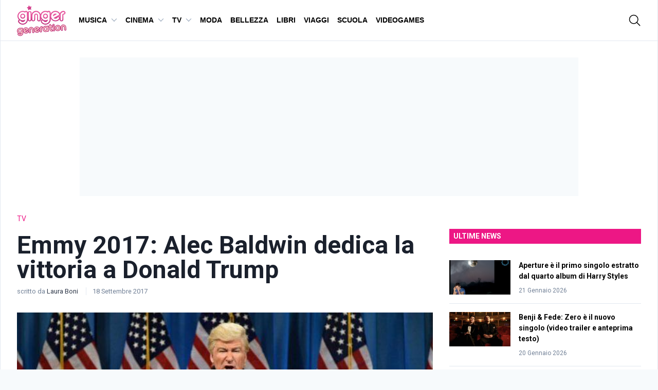

--- FILE ---
content_type: text/javascript; charset=utf-8
request_url: https://fo-api.omnitagjs.com/fo-api/ot.js?Placement=f8648fc50fafbf0755799c86ca429637
body_size: 1669
content:

(function(){
	var omnitagResults = /*OMNITAG*/[[{"Disabled":false,"Attempt":"4bf2c9726f043b32f8648fc50fafbf07","ApiPrefix":"https://fo-api.us-east4.gcp.omnitagjs.com/fo-api","TrackingPrefix":"https://tracking.us-east4.gcp.omnitagjs.com/tracking","DynamicPrefix":"https://tag-dyn.omnitagjs.com/fo-dyn","StaticPrefix":"https://fo-static.omnitagjs.com/fo-static","BlobPrefix":"https://fo-api.us-east4.gcp.omnitagjs.com/fo-api/blobs","SspPrefix":"https://fo-ssp.us-east4.gcp.omnitagjs.com/fo-ssp","VisitorPrefix":"https://visitor.us-east4.gcp.omnitagjs.com/visitor","Trusted":true,"Placement":"f8648fc50fafbf0755799c86ca429637","Realm":"9b42e74353ec154fe49fcfbf81093c77","PlacementAccess":"ALL","Site":"53d3a977db213316c2f4b56285c4868b","PlacementPassbacks":[{"Kind":"GENERIC","Data":"\u003cdiv\u003e \u003cscript type=\"application/javascript\" src=\"https://ced.sascdn.com/tag/3129/smart.js\" async\u003e\u003c/script\u003e \u003cdiv id=\"sas_112902\"\u003e \u003c/div\u003e \u003cscript type=\"application/javascript\"\u003e var sas = sas || { }; sas.cmd = sas.cmd || []; sas.cmd.push( function () { sas.call( { siteId: 498312, pageId: 1602040, formatId: 112902, tagId: \"sas_112902\" } , { networkId: 3129, domain: \"https://www8.smartadserver.com\" /*, onNoad: function() {} */ } ); } ); \u003c/script\u003e\u003c/div\u003e","Selector":""}],"OnEvents":null,"Lang":"EN","SiteLogo":null,"HasSponsorImage":false,"ResizeIframe":false,"IntegrationConfig":{"Kind":"WIDGET","Widget":{"ExtraStyleSheet":"#ayl-sponsor-logo{\n  margin: unset !important;\n}","Placeholders":{"Body":{"Color":{"R":35,"G":35,"B":35,"A":100},"BackgroundColor":{"R":255,"G":255,"B":255,"A":100},"FontFamily":"Arial","Width":"100%","Align":"margin: auto;","BoxShadow":true},"CallToAction":{"Color":{"R":26,"G":157,"B":212,"A":100}},"Description":{"Length":130},"Image":{"Width":600,"Height":600,"Lowres":false,"Raw":false},"Now":{"Format":""},"Size":{"Height":"400px","Width":"100%"},"Sponsor":{"Color":{"R":35,"G":35,"B":35,"A":100},"Label":true,"WithoutLogo":false},"Title":{"Color":{"R":237,"G":23,"B":133,"A":100}}},"Selector":{"Kind":"CSS","Css":"script[src*='omnitagjs.com'][src*='Placement=f8648fc50fafbf0755799c86ca429637']"},"Insertion":"AFTER","ClickFormat":true,"Creative20":true,"WidgetKind":"CREATIVE_TEMPLATE_4"}},"Legal":"Sponsored","ForcedCampaign":"","ForcedTrack":"","ForcedCreative":"","ForcedSource":"","DisplayMode":"UNSET","InviewExpand":false,"Campaign":"e2a82912438eaa7d2f234f778f82c274","CampaignAccess":"ALL","CampaignKind":"AD_TRAFFIC","DataSource":"SSP","DataSourceUrl":"","DataSourceOnEventsIsolated":false,"DataSourceWithoutCookie":false,"Opener":"REDIRECT","PerformUITriggers":["CLICK"],"RedirectionTarget":"TAB"}]]/*OMNITAG*/;

	var insertAds = function insertAds() {
		if (window.AylTag) {
			window.AylTag.Insert(omnitagResults);
		}
		document.removeEventListener('ayl:tag_loaded', insertAds);
	};

	if (!window.AylTag) {
		// Listen to load
		document.addEventListener('ayl:tag_loaded', insertAds);

		// Load script if not already loading
		if (!window.AylTagLoading) {
			window.AylTagLoading = true;

			var sc = document.createElement('script'); sc.type = 'text/javascript'; sc.crossOrigin = "anonymous"; sc.async = "true";
			sc.src = 'https://fo-static.omnitagjs.com/fo-static/ot_multi_widget.js';
			sc.className = 'ayl-injected-element';
			var s = document.getElementsByTagName('script')[0]; s.parentNode.insertBefore(sc, s);

			sc.addEventListener('load', function() {
				var evt  = document.createEvent('Event');
				evt.initEvent('ayl:tag_loaded', true, true);
				document.dispatchEvent(evt);
				window.AylTagLoading = false;
			});
		}
	} else {
		insertAds();
	}
})();
